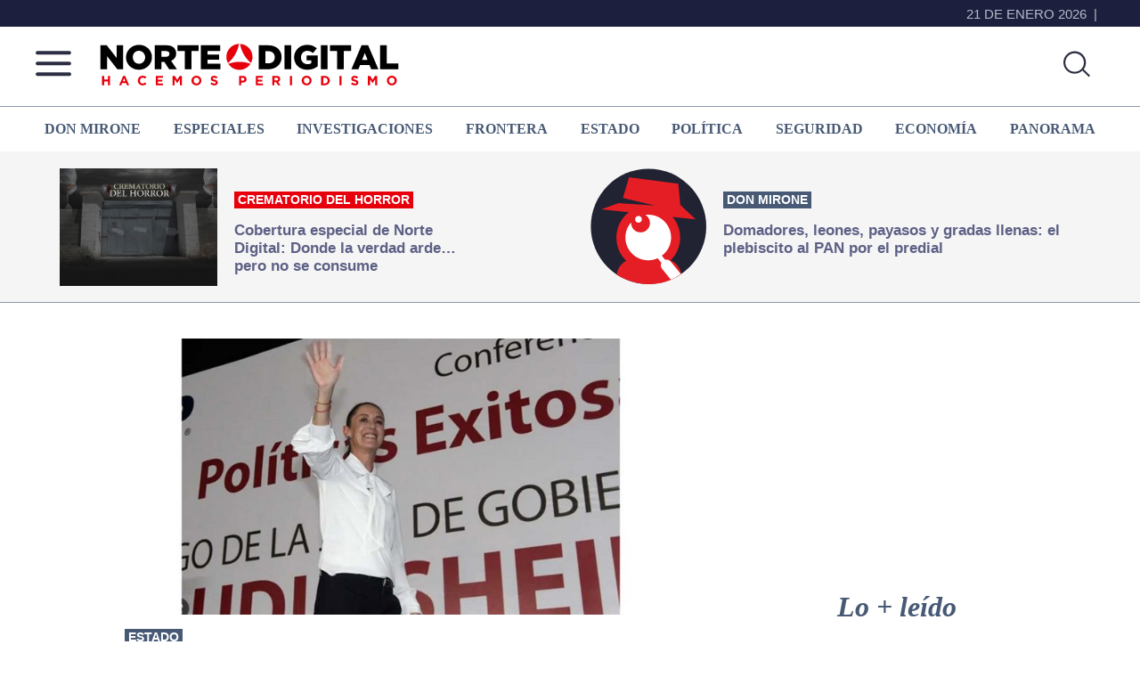

--- FILE ---
content_type: text/html; charset=UTF-8
request_url: https://nortedigital.mx/encuesta-demoscopia-coalicion-de-la-4t-saca-15-puntos-de-ventaja-al-prian/
body_size: 81603
content:
<!DOCTYPE html>
<html lang="es">
<head >
<meta charset="UTF-8" />
<meta name="viewport" content="width=device-width, initial-scale=1" />
<meta property="fb:app_id" content="365457760245460" />

<meta name='robots' content='index, follow, max-image-preview:large, max-snippet:-1, max-video-preview:-1' />

	<!-- This site is optimized with the Yoast SEO plugin v26.6 - https://yoast.com/wordpress/plugins/seo/ -->
	<title>Encuesta Demoscopia: Coalición de la 4T saca 15 puntos de ventaja al PRIAN - Norte de Ciudad Juárez</title>
	<meta name="description" content="Maru Campos no figura entre las cartas posibles del PAN" />
	<link rel="canonical" href="https://nortedigital.mx/encuesta-demoscopia-coalicion-de-la-4t-saca-15-puntos-de-ventaja-al-prian/" />
	<meta property="og:locale" content="es_ES" />
	<meta property="og:type" content="article" />
	<meta property="og:title" content="Encuesta Demoscopia: Coalición de la 4T saca 15 puntos de ventaja al PRIAN - Norte de Ciudad Juárez" />
	<meta property="og:description" content="Maru Campos no figura entre las cartas posibles del PAN" />
	<meta property="og:url" content="https://nortedigital.mx/encuesta-demoscopia-coalicion-de-la-4t-saca-15-puntos-de-ventaja-al-prian/" />
	<meta property="og:site_name" content="Norte de Ciudad Juárez" />
	<meta property="article:publisher" content="https://www.facebook.com/nortedigital.mx" />
	<meta property="article:published_time" content="2022-12-28T16:51:33+00:00" />
	<meta property="article:modified_time" content="2022-12-28T16:51:38+00:00" />
	<meta property="og:image" content="https://nortedigital.mx/wp-content/uploads/2022/12/claudia.jpg" />
	<meta property="og:image:width" content="1200" />
	<meta property="og:image:height" content="600" />
	<meta property="og:image:type" content="image/jpeg" />
	<meta name="author" content="Antonio Flores Schroeder" />
	<meta name="twitter:card" content="summary_large_image" />
	<meta name="twitter:creator" content="@nortedigital" />
	<meta name="twitter:site" content="@nortedigital" />
	<meta name="twitter:label1" content="Escrito por" />
	<meta name="twitter:data1" content="Antonio Flores Schroeder" />
	<meta name="twitter:label2" content="Tiempo de lectura" />
	<meta name="twitter:data2" content="3 minutos" />
	<script type="application/ld+json" class="yoast-schema-graph">{"@context":"https://schema.org","@graph":[{"@type":"Article","@id":"https://nortedigital.mx/encuesta-demoscopia-coalicion-de-la-4t-saca-15-puntos-de-ventaja-al-prian/#article","isPartOf":{"@id":"https://nortedigital.mx/encuesta-demoscopia-coalicion-de-la-4t-saca-15-puntos-de-ventaja-al-prian/"},"author":{"name":"Antonio Flores Schroeder","@id":"https://nortedigital.mx/#/schema/person/e1c39d29847547016a38e032aca4f34d"},"headline":"Encuesta Demoscopia: Coalición de la 4T saca 15 puntos de ventaja al PRIAN","datePublished":"2022-12-28T16:51:33+00:00","dateModified":"2022-12-28T16:51:38+00:00","mainEntityOfPage":{"@id":"https://nortedigital.mx/encuesta-demoscopia-coalicion-de-la-4t-saca-15-puntos-de-ventaja-al-prian/"},"wordCount":637,"publisher":{"@id":"https://nortedigital.mx/#organization"},"image":{"@id":"https://nortedigital.mx/encuesta-demoscopia-coalicion-de-la-4t-saca-15-puntos-de-ventaja-al-prian/#primaryimage"},"thumbnailUrl":"https://nortedigital.mx/wp-content/uploads/2022/12/claudia.jpg","keywords":["AMLO","ELECCIONES","peso mexicano","vamos bien: AMLO"],"articleSection":["Estado"],"inLanguage":"es"},{"@type":"WebPage","@id":"https://nortedigital.mx/encuesta-demoscopia-coalicion-de-la-4t-saca-15-puntos-de-ventaja-al-prian/","url":"https://nortedigital.mx/encuesta-demoscopia-coalicion-de-la-4t-saca-15-puntos-de-ventaja-al-prian/","name":"Encuesta Demoscopia: Coalición de la 4T saca 15 puntos de ventaja al PRIAN - Norte de Ciudad Juárez","isPartOf":{"@id":"https://nortedigital.mx/#website"},"primaryImageOfPage":{"@id":"https://nortedigital.mx/encuesta-demoscopia-coalicion-de-la-4t-saca-15-puntos-de-ventaja-al-prian/#primaryimage"},"image":{"@id":"https://nortedigital.mx/encuesta-demoscopia-coalicion-de-la-4t-saca-15-puntos-de-ventaja-al-prian/#primaryimage"},"thumbnailUrl":"https://nortedigital.mx/wp-content/uploads/2022/12/claudia.jpg","datePublished":"2022-12-28T16:51:33+00:00","dateModified":"2022-12-28T16:51:38+00:00","description":"Maru Campos no figura entre las cartas posibles del PAN","breadcrumb":{"@id":"https://nortedigital.mx/encuesta-demoscopia-coalicion-de-la-4t-saca-15-puntos-de-ventaja-al-prian/#breadcrumb"},"inLanguage":"es","potentialAction":[{"@type":"ReadAction","target":["https://nortedigital.mx/encuesta-demoscopia-coalicion-de-la-4t-saca-15-puntos-de-ventaja-al-prian/"]}]},{"@type":"ImageObject","inLanguage":"es","@id":"https://nortedigital.mx/encuesta-demoscopia-coalicion-de-la-4t-saca-15-puntos-de-ventaja-al-prian/#primaryimage","url":"https://nortedigital.mx/wp-content/uploads/2022/12/claudia.jpg","contentUrl":"https://nortedigital.mx/wp-content/uploads/2022/12/claudia.jpg","width":1200,"height":600},{"@type":"BreadcrumbList","@id":"https://nortedigital.mx/encuesta-demoscopia-coalicion-de-la-4t-saca-15-puntos-de-ventaja-al-prian/#breadcrumb","itemListElement":[{"@type":"ListItem","position":1,"name":"Portada","item":"https://nortedigital.mx/"},{"@type":"ListItem","position":2,"name":"Encuesta Demoscopia: Coalición de la 4T saca 15 puntos de ventaja al PRIAN"}]},{"@type":"WebSite","@id":"https://nortedigital.mx/#website","url":"https://nortedigital.mx/","name":"Norte de Ciudad Juárez | Más que noticias, hacemos periodismo","description":"Más que noticias, hacemos periodismo","publisher":{"@id":"https://nortedigital.mx/#organization"},"alternateName":"Norte de Ciudad Juárez","potentialAction":[{"@type":"SearchAction","target":{"@type":"EntryPoint","urlTemplate":"https://nortedigital.mx/?s={search_term_string}"},"query-input":{"@type":"PropertyValueSpecification","valueRequired":true,"valueName":"search_term_string"}}],"inLanguage":"es"},{"@type":"Organization","@id":"https://nortedigital.mx/#organization","name":"Norte de Ciudad Juárez | Más que noticias, hacemos periodismo","alternateName":"Norte de Ciudad Juárez","url":"https://nortedigital.mx/","logo":{"@type":"ImageObject","inLanguage":"es","@id":"https://nortedigital.mx/#/schema/logo/image/","url":"https://nortedigital.mx/wp-content/uploads/2022/05/fb-norte.jpg","contentUrl":"https://nortedigital.mx/wp-content/uploads/2022/05/fb-norte.jpg","width":1200,"height":630,"caption":"Norte de Ciudad Juárez | Más que noticias, hacemos periodismo"},"image":{"@id":"https://nortedigital.mx/#/schema/logo/image/"},"sameAs":["https://www.facebook.com/nortedigital.mx","https://x.com/nortedigital"]},{"@type":"Person","@id":"https://nortedigital.mx/#/schema/person/e1c39d29847547016a38e032aca4f34d","name":"Antonio Flores Schroeder","image":{"@type":"ImageObject","inLanguage":"es","@id":"https://nortedigital.mx/#/schema/person/image/","url":"https://secure.gravatar.com/avatar/9dc291e4bb51201d9a5e71388d89209a17b49383a5b4842d0add651e36e8fc70?s=96&d=mm&r=g","contentUrl":"https://secure.gravatar.com/avatar/9dc291e4bb51201d9a5e71388d89209a17b49383a5b4842d0add651e36e8fc70?s=96&d=mm&r=g","caption":"Antonio Flores Schroeder"}}]}</script>
	<!-- / Yoast SEO plugin. -->


<link rel='dns-prefetch' href='//ajax.googleapis.com' />
<link rel='dns-prefetch' href='//use.fontawesome.com' />
<link rel='dns-prefetch' href='//fonts.googleapis.com' />
<link href='https://fonts.gstatic.com' crossorigin rel='preconnect' />
<link rel="alternate" type="application/rss+xml" title="Norte de Ciudad Juárez &raquo; Feed" href="https://nortedigital.mx/feed/" />
<script id="wpp-js" src="https://nortedigital.mx/wp-content/plugins/wordpress-popular-posts/assets/js/wpp.min.js?ver=7.3.6" data-sampling="0" data-sampling-rate="100" data-api-url="https://nortedigital.mx/wp-json/wordpress-popular-posts" data-post-id="313513" data-token="2a9723407b" data-lang="0" data-debug="0"></script>
<link rel="alternate" title="oEmbed (JSON)" type="application/json+oembed" href="https://nortedigital.mx/wp-json/oembed/1.0/embed?url=https%3A%2F%2Fnortedigital.mx%2Fencuesta-demoscopia-coalicion-de-la-4t-saca-15-puntos-de-ventaja-al-prian%2F" />
<link rel="alternate" title="oEmbed (XML)" type="text/xml+oembed" href="https://nortedigital.mx/wp-json/oembed/1.0/embed?url=https%3A%2F%2Fnortedigital.mx%2Fencuesta-demoscopia-coalicion-de-la-4t-saca-15-puntos-de-ventaja-al-prian%2F&#038;format=xml" />
<style id='wp-img-auto-sizes-contain-inline-css'>
img:is([sizes=auto i],[sizes^="auto," i]){contain-intrinsic-size:3000px 1500px}
/*# sourceURL=wp-img-auto-sizes-contain-inline-css */
</style>
<link rel='stylesheet' id='fancybox-css' href='https://nortedigital.mx/wp-content/plugins/easy-fancybox/fancybox/1.3.28/jquery.fancybox.min.css?ver=7e220a252f76a0d22aad28f9db9eed81' media='screen' />
<style id='fancybox-inline-css'>
.fancybox-hidden{display:none}#fancybox-content .fancybox-hidden,#fancybox-tmp .fancybox-hidden{display:revert}
/*# sourceURL=fancybox-inline-css */
</style>
<link rel='stylesheet' id='nortedigital-2022-css' href='https://nortedigital.mx/wp-content/themes/genesis-sample-develop/style.css?ver=16.9.13' media='all' />
<style id='nortedigital-2022-inline-css'>

		.wp-custom-logo .site-container .custom-logo-link {
			aspect-ratio: 350/61.25;
		}
		
/*# sourceURL=nortedigital-2022-inline-css */
</style>
<style id='wp-emoji-styles-inline-css'>

	img.wp-smiley, img.emoji {
		display: inline !important;
		border: none !important;
		box-shadow: none !important;
		height: 1em !important;
		width: 1em !important;
		margin: 0 0.07em !important;
		vertical-align: -0.1em !important;
		background: none !important;
		padding: 0 !important;
	}
/*# sourceURL=wp-emoji-styles-inline-css */
</style>
<style id='wp-block-library-inline-css'>
:root{--wp-block-synced-color:#7a00df;--wp-block-synced-color--rgb:122,0,223;--wp-bound-block-color:var(--wp-block-synced-color);--wp-editor-canvas-background:#ddd;--wp-admin-theme-color:#007cba;--wp-admin-theme-color--rgb:0,124,186;--wp-admin-theme-color-darker-10:#006ba1;--wp-admin-theme-color-darker-10--rgb:0,107,160.5;--wp-admin-theme-color-darker-20:#005a87;--wp-admin-theme-color-darker-20--rgb:0,90,135;--wp-admin-border-width-focus:2px}@media (min-resolution:192dpi){:root{--wp-admin-border-width-focus:1.5px}}.wp-element-button{cursor:pointer}:root .has-very-light-gray-background-color{background-color:#eee}:root .has-very-dark-gray-background-color{background-color:#313131}:root .has-very-light-gray-color{color:#eee}:root .has-very-dark-gray-color{color:#313131}:root .has-vivid-green-cyan-to-vivid-cyan-blue-gradient-background{background:linear-gradient(135deg,#00d084,#0693e3)}:root .has-purple-crush-gradient-background{background:linear-gradient(135deg,#34e2e4,#4721fb 50%,#ab1dfe)}:root .has-hazy-dawn-gradient-background{background:linear-gradient(135deg,#faaca8,#dad0ec)}:root .has-subdued-olive-gradient-background{background:linear-gradient(135deg,#fafae1,#67a671)}:root .has-atomic-cream-gradient-background{background:linear-gradient(135deg,#fdd79a,#004a59)}:root .has-nightshade-gradient-background{background:linear-gradient(135deg,#330968,#31cdcf)}:root .has-midnight-gradient-background{background:linear-gradient(135deg,#020381,#2874fc)}:root{--wp--preset--font-size--normal:16px;--wp--preset--font-size--huge:42px}.has-regular-font-size{font-size:1em}.has-larger-font-size{font-size:2.625em}.has-normal-font-size{font-size:var(--wp--preset--font-size--normal)}.has-huge-font-size{font-size:var(--wp--preset--font-size--huge)}.has-text-align-center{text-align:center}.has-text-align-left{text-align:left}.has-text-align-right{text-align:right}.has-fit-text{white-space:nowrap!important}#end-resizable-editor-section{display:none}.aligncenter{clear:both}.items-justified-left{justify-content:flex-start}.items-justified-center{justify-content:center}.items-justified-right{justify-content:flex-end}.items-justified-space-between{justify-content:space-between}.screen-reader-text{border:0;clip-path:inset(50%);height:1px;margin:-1px;overflow:hidden;padding:0;position:absolute;width:1px;word-wrap:normal!important}.screen-reader-text:focus{background-color:#ddd;clip-path:none;color:#444;display:block;font-size:1em;height:auto;left:5px;line-height:normal;padding:15px 23px 14px;text-decoration:none;top:5px;width:auto;z-index:100000}html :where(.has-border-color){border-style:solid}html :where([style*=border-top-color]){border-top-style:solid}html :where([style*=border-right-color]){border-right-style:solid}html :where([style*=border-bottom-color]){border-bottom-style:solid}html :where([style*=border-left-color]){border-left-style:solid}html :where([style*=border-width]){border-style:solid}html :where([style*=border-top-width]){border-top-style:solid}html :where([style*=border-right-width]){border-right-style:solid}html :where([style*=border-bottom-width]){border-bottom-style:solid}html :where([style*=border-left-width]){border-left-style:solid}html :where(img[class*=wp-image-]){height:auto;max-width:100%}:where(figure){margin:0 0 1em}html :where(.is-position-sticky){--wp-admin--admin-bar--position-offset:var(--wp-admin--admin-bar--height,0px)}@media screen and (max-width:600px){html :where(.is-position-sticky){--wp-admin--admin-bar--position-offset:0px}}

/*# sourceURL=wp-block-library-inline-css */
</style><style id='wp-block-heading-inline-css'>
h1:where(.wp-block-heading).has-background,h2:where(.wp-block-heading).has-background,h3:where(.wp-block-heading).has-background,h4:where(.wp-block-heading).has-background,h5:where(.wp-block-heading).has-background,h6:where(.wp-block-heading).has-background{padding:1.25em 2.375em}h1.has-text-align-left[style*=writing-mode]:where([style*=vertical-lr]),h1.has-text-align-right[style*=writing-mode]:where([style*=vertical-rl]),h2.has-text-align-left[style*=writing-mode]:where([style*=vertical-lr]),h2.has-text-align-right[style*=writing-mode]:where([style*=vertical-rl]),h3.has-text-align-left[style*=writing-mode]:where([style*=vertical-lr]),h3.has-text-align-right[style*=writing-mode]:where([style*=vertical-rl]),h4.has-text-align-left[style*=writing-mode]:where([style*=vertical-lr]),h4.has-text-align-right[style*=writing-mode]:where([style*=vertical-rl]),h5.has-text-align-left[style*=writing-mode]:where([style*=vertical-lr]),h5.has-text-align-right[style*=writing-mode]:where([style*=vertical-rl]),h6.has-text-align-left[style*=writing-mode]:where([style*=vertical-lr]),h6.has-text-align-right[style*=writing-mode]:where([style*=vertical-rl]){rotate:180deg}
/*# sourceURL=https://nortedigital.mx/wp-includes/blocks/heading/style.min.css */
</style>
<style id='wp-block-paragraph-inline-css'>
.is-small-text{font-size:.875em}.is-regular-text{font-size:1em}.is-large-text{font-size:2.25em}.is-larger-text{font-size:3em}.has-drop-cap:not(:focus):first-letter{float:left;font-size:8.4em;font-style:normal;font-weight:100;line-height:.68;margin:.05em .1em 0 0;text-transform:uppercase}body.rtl .has-drop-cap:not(:focus):first-letter{float:none;margin-left:.1em}p.has-drop-cap.has-background{overflow:hidden}:root :where(p.has-background){padding:1.25em 2.375em}:where(p.has-text-color:not(.has-link-color)) a{color:inherit}p.has-text-align-left[style*="writing-mode:vertical-lr"],p.has-text-align-right[style*="writing-mode:vertical-rl"]{rotate:180deg}
/*# sourceURL=https://nortedigital.mx/wp-includes/blocks/paragraph/style.min.css */
</style>
<style id='global-styles-inline-css'>
:root{--wp--preset--aspect-ratio--square: 1;--wp--preset--aspect-ratio--4-3: 4/3;--wp--preset--aspect-ratio--3-4: 3/4;--wp--preset--aspect-ratio--3-2: 3/2;--wp--preset--aspect-ratio--2-3: 2/3;--wp--preset--aspect-ratio--16-9: 16/9;--wp--preset--aspect-ratio--9-16: 9/16;--wp--preset--color--black: #000000;--wp--preset--color--cyan-bluish-gray: #abb8c3;--wp--preset--color--white: #ffffff;--wp--preset--color--pale-pink: #f78da7;--wp--preset--color--vivid-red: #cf2e2e;--wp--preset--color--luminous-vivid-orange: #ff6900;--wp--preset--color--luminous-vivid-amber: #fcb900;--wp--preset--color--light-green-cyan: #7bdcb5;--wp--preset--color--vivid-green-cyan: #00d084;--wp--preset--color--pale-cyan-blue: #8ed1fc;--wp--preset--color--vivid-cyan-blue: #0693e3;--wp--preset--color--vivid-purple: #9b51e0;--wp--preset--color--theme-primary: #0073e5;--wp--preset--color--theme-secondary: #0073e5;--wp--preset--gradient--vivid-cyan-blue-to-vivid-purple: linear-gradient(135deg,rgb(6,147,227) 0%,rgb(155,81,224) 100%);--wp--preset--gradient--light-green-cyan-to-vivid-green-cyan: linear-gradient(135deg,rgb(122,220,180) 0%,rgb(0,208,130) 100%);--wp--preset--gradient--luminous-vivid-amber-to-luminous-vivid-orange: linear-gradient(135deg,rgb(252,185,0) 0%,rgb(255,105,0) 100%);--wp--preset--gradient--luminous-vivid-orange-to-vivid-red: linear-gradient(135deg,rgb(255,105,0) 0%,rgb(207,46,46) 100%);--wp--preset--gradient--very-light-gray-to-cyan-bluish-gray: linear-gradient(135deg,rgb(238,238,238) 0%,rgb(169,184,195) 100%);--wp--preset--gradient--cool-to-warm-spectrum: linear-gradient(135deg,rgb(74,234,220) 0%,rgb(151,120,209) 20%,rgb(207,42,186) 40%,rgb(238,44,130) 60%,rgb(251,105,98) 80%,rgb(254,248,76) 100%);--wp--preset--gradient--blush-light-purple: linear-gradient(135deg,rgb(255,206,236) 0%,rgb(152,150,240) 100%);--wp--preset--gradient--blush-bordeaux: linear-gradient(135deg,rgb(254,205,165) 0%,rgb(254,45,45) 50%,rgb(107,0,62) 100%);--wp--preset--gradient--luminous-dusk: linear-gradient(135deg,rgb(255,203,112) 0%,rgb(199,81,192) 50%,rgb(65,88,208) 100%);--wp--preset--gradient--pale-ocean: linear-gradient(135deg,rgb(255,245,203) 0%,rgb(182,227,212) 50%,rgb(51,167,181) 100%);--wp--preset--gradient--electric-grass: linear-gradient(135deg,rgb(202,248,128) 0%,rgb(113,206,126) 100%);--wp--preset--gradient--midnight: linear-gradient(135deg,rgb(2,3,129) 0%,rgb(40,116,252) 100%);--wp--preset--font-size--small: 12px;--wp--preset--font-size--medium: 20px;--wp--preset--font-size--large: 20px;--wp--preset--font-size--x-large: 42px;--wp--preset--font-size--normal: 18px;--wp--preset--font-size--larger: 24px;--wp--preset--spacing--20: 0.44rem;--wp--preset--spacing--30: 0.67rem;--wp--preset--spacing--40: 1rem;--wp--preset--spacing--50: 1.5rem;--wp--preset--spacing--60: 2.25rem;--wp--preset--spacing--70: 3.38rem;--wp--preset--spacing--80: 5.06rem;--wp--preset--shadow--natural: 6px 6px 9px rgba(0, 0, 0, 0.2);--wp--preset--shadow--deep: 12px 12px 50px rgba(0, 0, 0, 0.4);--wp--preset--shadow--sharp: 6px 6px 0px rgba(0, 0, 0, 0.2);--wp--preset--shadow--outlined: 6px 6px 0px -3px rgb(255, 255, 255), 6px 6px rgb(0, 0, 0);--wp--preset--shadow--crisp: 6px 6px 0px rgb(0, 0, 0);}:where(.is-layout-flex){gap: 0.5em;}:where(.is-layout-grid){gap: 0.5em;}body .is-layout-flex{display: flex;}.is-layout-flex{flex-wrap: wrap;align-items: center;}.is-layout-flex > :is(*, div){margin: 0;}body .is-layout-grid{display: grid;}.is-layout-grid > :is(*, div){margin: 0;}:where(.wp-block-columns.is-layout-flex){gap: 2em;}:where(.wp-block-columns.is-layout-grid){gap: 2em;}:where(.wp-block-post-template.is-layout-flex){gap: 1.25em;}:where(.wp-block-post-template.is-layout-grid){gap: 1.25em;}.has-black-color{color: var(--wp--preset--color--black) !important;}.has-cyan-bluish-gray-color{color: var(--wp--preset--color--cyan-bluish-gray) !important;}.has-white-color{color: var(--wp--preset--color--white) !important;}.has-pale-pink-color{color: var(--wp--preset--color--pale-pink) !important;}.has-vivid-red-color{color: var(--wp--preset--color--vivid-red) !important;}.has-luminous-vivid-orange-color{color: var(--wp--preset--color--luminous-vivid-orange) !important;}.has-luminous-vivid-amber-color{color: var(--wp--preset--color--luminous-vivid-amber) !important;}.has-light-green-cyan-color{color: var(--wp--preset--color--light-green-cyan) !important;}.has-vivid-green-cyan-color{color: var(--wp--preset--color--vivid-green-cyan) !important;}.has-pale-cyan-blue-color{color: var(--wp--preset--color--pale-cyan-blue) !important;}.has-vivid-cyan-blue-color{color: var(--wp--preset--color--vivid-cyan-blue) !important;}.has-vivid-purple-color{color: var(--wp--preset--color--vivid-purple) !important;}.has-black-background-color{background-color: var(--wp--preset--color--black) !important;}.has-cyan-bluish-gray-background-color{background-color: var(--wp--preset--color--cyan-bluish-gray) !important;}.has-white-background-color{background-color: var(--wp--preset--color--white) !important;}.has-pale-pink-background-color{background-color: var(--wp--preset--color--pale-pink) !important;}.has-vivid-red-background-color{background-color: var(--wp--preset--color--vivid-red) !important;}.has-luminous-vivid-orange-background-color{background-color: var(--wp--preset--color--luminous-vivid-orange) !important;}.has-luminous-vivid-amber-background-color{background-color: var(--wp--preset--color--luminous-vivid-amber) !important;}.has-light-green-cyan-background-color{background-color: var(--wp--preset--color--light-green-cyan) !important;}.has-vivid-green-cyan-background-color{background-color: var(--wp--preset--color--vivid-green-cyan) !important;}.has-pale-cyan-blue-background-color{background-color: var(--wp--preset--color--pale-cyan-blue) !important;}.has-vivid-cyan-blue-background-color{background-color: var(--wp--preset--color--vivid-cyan-blue) !important;}.has-vivid-purple-background-color{background-color: var(--wp--preset--color--vivid-purple) !important;}.has-black-border-color{border-color: var(--wp--preset--color--black) !important;}.has-cyan-bluish-gray-border-color{border-color: var(--wp--preset--color--cyan-bluish-gray) !important;}.has-white-border-color{border-color: var(--wp--preset--color--white) !important;}.has-pale-pink-border-color{border-color: var(--wp--preset--color--pale-pink) !important;}.has-vivid-red-border-color{border-color: var(--wp--preset--color--vivid-red) !important;}.has-luminous-vivid-orange-border-color{border-color: var(--wp--preset--color--luminous-vivid-orange) !important;}.has-luminous-vivid-amber-border-color{border-color: var(--wp--preset--color--luminous-vivid-amber) !important;}.has-light-green-cyan-border-color{border-color: var(--wp--preset--color--light-green-cyan) !important;}.has-vivid-green-cyan-border-color{border-color: var(--wp--preset--color--vivid-green-cyan) !important;}.has-pale-cyan-blue-border-color{border-color: var(--wp--preset--color--pale-cyan-blue) !important;}.has-vivid-cyan-blue-border-color{border-color: var(--wp--preset--color--vivid-cyan-blue) !important;}.has-vivid-purple-border-color{border-color: var(--wp--preset--color--vivid-purple) !important;}.has-vivid-cyan-blue-to-vivid-purple-gradient-background{background: var(--wp--preset--gradient--vivid-cyan-blue-to-vivid-purple) !important;}.has-light-green-cyan-to-vivid-green-cyan-gradient-background{background: var(--wp--preset--gradient--light-green-cyan-to-vivid-green-cyan) !important;}.has-luminous-vivid-amber-to-luminous-vivid-orange-gradient-background{background: var(--wp--preset--gradient--luminous-vivid-amber-to-luminous-vivid-orange) !important;}.has-luminous-vivid-orange-to-vivid-red-gradient-background{background: var(--wp--preset--gradient--luminous-vivid-orange-to-vivid-red) !important;}.has-very-light-gray-to-cyan-bluish-gray-gradient-background{background: var(--wp--preset--gradient--very-light-gray-to-cyan-bluish-gray) !important;}.has-cool-to-warm-spectrum-gradient-background{background: var(--wp--preset--gradient--cool-to-warm-spectrum) !important;}.has-blush-light-purple-gradient-background{background: var(--wp--preset--gradient--blush-light-purple) !important;}.has-blush-bordeaux-gradient-background{background: var(--wp--preset--gradient--blush-bordeaux) !important;}.has-luminous-dusk-gradient-background{background: var(--wp--preset--gradient--luminous-dusk) !important;}.has-pale-ocean-gradient-background{background: var(--wp--preset--gradient--pale-ocean) !important;}.has-electric-grass-gradient-background{background: var(--wp--preset--gradient--electric-grass) !important;}.has-midnight-gradient-background{background: var(--wp--preset--gradient--midnight) !important;}.has-small-font-size{font-size: var(--wp--preset--font-size--small) !important;}.has-medium-font-size{font-size: var(--wp--preset--font-size--medium) !important;}.has-large-font-size{font-size: var(--wp--preset--font-size--large) !important;}.has-x-large-font-size{font-size: var(--wp--preset--font-size--x-large) !important;}
/*# sourceURL=global-styles-inline-css */
</style>

<style id='classic-theme-styles-inline-css'>
/*! This file is auto-generated */
.wp-block-button__link{color:#fff;background-color:#32373c;border-radius:9999px;box-shadow:none;text-decoration:none;padding:calc(.667em + 2px) calc(1.333em + 2px);font-size:1.125em}.wp-block-file__button{background:#32373c;color:#fff;text-decoration:none}
/*# sourceURL=/wp-includes/css/classic-themes.min.css */
</style>
<link rel='stylesheet' id='wordpress-popular-posts-css-css' href='https://nortedigital.mx/wp-content/plugins/wordpress-popular-posts/assets/css/wpp.css?ver=7.3.6' media='all' />
<link rel='stylesheet' id='nortedigital-2022-fonts-css' href='https://fonts.googleapis.com/css?family=Source+Sans+Pro:400,400i,600,700&#038;display=swap' media='all' />
<link rel='stylesheet' id='dashicons-css' href='https://nortedigital.mx/wp-includes/css/dashicons.min.css?ver=7e220a252f76a0d22aad28f9db9eed81' media='all' />
<link rel='preload' as='style' id='nota-style-css' href='https://nortedigital.mx/wp-content/themes/genesis-sample-develop/nota.css?ver=3.50' media='all' />
<link rel='stylesheet' id='nota-style-css' href='https://nortedigital.mx/wp-content/themes/genesis-sample-develop/nota.css?ver=3.50' media="print" onload="this.media='all'" />
<link rel='stylesheet' id='nortedigital-2022-gutenberg-css' href='https://nortedigital.mx/wp-content/themes/genesis-sample-develop/lib/gutenberg/front-end.css?ver=16.9.13' media='all' />
<style id='nortedigital-2022-gutenberg-inline-css'>
.gb-block-post-grid .gb-post-grid-items h2 a:hover {
	color: #0073e5;
}

.site-container .wp-block-button .wp-block-button__link {
	background-color: #0073e5;
}

.wp-block-button .wp-block-button__link:not(.has-background),
.wp-block-button .wp-block-button__link:not(.has-background):focus,
.wp-block-button .wp-block-button__link:not(.has-background):hover {
	color: #ffffff;
}

.site-container .wp-block-button.is-style-outline .wp-block-button__link {
	color: #0073e5;
}

.site-container .wp-block-button.is-style-outline .wp-block-button__link:focus,
.site-container .wp-block-button.is-style-outline .wp-block-button__link:hover {
	color: #2396ff;
}		.site-container .has-small-font-size {
			font-size: 12px;
		}		.site-container .has-normal-font-size {
			font-size: 18px;
		}		.site-container .has-large-font-size {
			font-size: 20px;
		}		.site-container .has-larger-font-size {
			font-size: 24px;
		}		.site-container .has-theme-primary-color,
		.site-container .wp-block-button .wp-block-button__link.has-theme-primary-color,
		.site-container .wp-block-button.is-style-outline .wp-block-button__link.has-theme-primary-color {
			color: #0073e5;
		}

		.site-container .has-theme-primary-background-color,
		.site-container .wp-block-button .wp-block-button__link.has-theme-primary-background-color,
		.site-container .wp-block-pullquote.is-style-solid-color.has-theme-primary-background-color {
			background-color: #0073e5;
		}		.site-container .has-theme-secondary-color,
		.site-container .wp-block-button .wp-block-button__link.has-theme-secondary-color,
		.site-container .wp-block-button.is-style-outline .wp-block-button__link.has-theme-secondary-color {
			color: #0073e5;
		}

		.site-container .has-theme-secondary-background-color,
		.site-container .wp-block-button .wp-block-button__link.has-theme-secondary-background-color,
		.site-container .wp-block-pullquote.is-style-solid-color.has-theme-secondary-background-color {
			background-color: #0073e5;
		}
/*# sourceURL=nortedigital-2022-gutenberg-inline-css */
</style>
<script src="https://ajax.googleapis.com/ajax/libs/jquery/3.7.1/jquery.min.js?ver=1" id="jquery-js"></script>
<link rel="https://api.w.org/" href="https://nortedigital.mx/wp-json/" /><link rel="alternate" title="JSON" type="application/json" href="https://nortedigital.mx/wp-json/wp/v2/posts/313513" /><link rel="EditURI" type="application/rsd+xml" title="RSD" href="https://nortedigital.mx/xmlrpc.php?rsd" />
            <style id="wpp-loading-animation-styles">@-webkit-keyframes bgslide{from{background-position-x:0}to{background-position-x:-200%}}@keyframes bgslide{from{background-position-x:0}to{background-position-x:-200%}}.wpp-widget-block-placeholder,.wpp-shortcode-placeholder{margin:0 auto;width:60px;height:3px;background:#dd3737;background:linear-gradient(90deg,#dd3737 0%,#571313 10%,#dd3737 100%);background-size:200% auto;border-radius:3px;-webkit-animation:bgslide 1s infinite linear;animation:bgslide 1s infinite linear}</style>
            <script>(function(d, s, id) {
var js, fjs = d.getElementsByTagName(s)[0];
if (d.getElementById(id)) return;
js = d.createElement(s); js.id = id;
js.src = "https://connect.facebook.net/es_LA/sdk.js#xfbml=1&version=v3.0";
fjs.parentNode.insertBefore(js, fjs);
}(document, 'script', 'facebook-jssdk'));</script>




<!-- Format: Impact Screen -->
<script>
    window.impactifyTag = window.impactifyTag || [];
    impactifyTag.push({
    "appId": "nortedigital.mx",
    "format": "screen",
    "style": "impact",
    "onNoAd": function(){}
});
    (function(d, s, id) {
        var js, ijs = d.getElementsByTagName(s)[0];
        if (d.getElementById(id)) return;
        js = d.createElement(s); js.id = id;
        js.src = 'https://ad.impactify.io/static/ad/tag.js';
        ijs.parentNode.insertBefore(js, ijs);
     }(document, 'script', 'impactify-sdk'));
</script>

	<script async src="https://securepubads.g.doubleclick.net/tag/js/gpt.js"></script>
	<script>
    window.googletag = window.googletag || {cmd: []};
    googletag.cmd.push(function(){
    googletag.defineSlot('/64433978/Portada1_300x600', [300, 600], 'div-gpt-ad-1480630793405-0').addService(googletag.pubads());
    googletag.defineSlot('/64433978/Portada1_mobil_300x250', [300, 250], 'div-gpt-ad-1677104866536-0').addService(googletag.pubads());
    googletag.defineSlot('/64433978/Portada2_300x600', [300, 600], 'div-gpt-ad-1480630793405-1').addService(googletag.pubads());
    googletag.defineSlot('/64433978/Portada3_300x600', [300, 600], 'div-gpt-ad-1480630793405-2').addService(googletag.pubads());   
    googletag.defineSlot('/64433978/Home_LB1_728x90', [728, 90], 'div-gpt-ad-1431976030965-0').addService(googletag.pubads());
    googletag.defineSlot('/64433978/Home_LB2_728x90', [728, 90], 'div-gpt-ad-1486588942784-0').addService(googletag.pubads());
    googletag.defineSlot('/64433978/Home_LB3_728x90', [728, 90], 'div-gpt-ad-1486761626279-0').addService(googletag.pubads());
    googletag.defineSlot('/64433978/Home_LB4_728x90', [728, 90], 'div-gpt-ad-1486763049351-0').addService(googletag.pubads());
    googletag.defineSlot('/64433978/Home_LB5_728x90', [728, 90], 'div-gpt-ad-1611594840336-0').addService(googletag.pubads());
    googletag.defineSlot('/64433978/Home_LB6_728x90', [728, 90], 'div-gpt-ad-1661445496052-0').addService(googletag.pubads());
    googletag.defineSlot('/64433978/Nota1_300x600', [300, 600], 'div-gpt-ad-1486765968539-0').addService(googletag.pubads());
    googletag.defineSlot('/64433978/Nota_Norte2_300x600', [300, 600], 'div-gpt-ad-1555612119652-0').addService(googletag.pubads());
    googletag.defineSlot('/64433978/Notas_MR1_300x250', [300, 250], 'div-gpt-ad-1486999984708-0').addService(googletag.pubads());
    googletag.defineSlot('/64433978/Notas_MR2_300x250', [300, 250], 'div-gpt-ad-1487799242214-0').addService(googletag.pubads());
    googletag.defineSlot('/64433978/Home_Movil1_320x100', [320, 100], 'div-gpt-ad-1488833971259-0').addService(googletag.pubads());
    googletag.defineSlot('/64433978/Home_Movil2_320x100', [320, 100], 'div-gpt-ad-1488833971259-1').addService(googletag.pubads());
    googletag.defineSlot('/64433978/Home_Movil3_320x100', [320, 100], 'div-gpt-ad-1488833971259-2').addService(googletag.pubads());
    googletag.defineSlot('/64433978/Home_Movil4_320x100', [320, 100], 'div-gpt-ad-1488833971259-3').addService(googletag.pubads());
    googletag.defineSlot('/64433978/Home_Movil5_320x100', [320, 100], 'div-gpt-ad-1488833971259-4').addService(googletag.pubads());
    googletag.defineSlot('/64433978/Ndigital_Movil_Articulo_320x100', [320, 100], 'div-gpt-ad-1489607528528-0').addService(googletag.pubads());
    googletag.defineSlot('/64433978/Home_Norte_300x250_2', [300, 250], 'div-gpt-ad-1555629339999-0').addService(googletag.pubads());
    googletag.defineSlot('/64433978/Seccion_HalfP1_300x600', [300, 600], 'div-gpt-ad-1489698353281-0').addService(googletag.pubads());
    googletag.defineSlot('/64433978/Seccion_Norte_300x600_2', [300, 600], 'div-gpt-ad-1555621396431-0').addService(googletag.pubads());
    googletag.defineSlot('/64433978/Seccion_Movil_320x100', [320, 100], 'div-gpt-ad-1696354990403-0').addService(googletag.pubads());
    googletag.defineSlot('/64433978/home_ads_300x250', [300, 250], 'div-gpt-ad-1490213330811-0').addService(googletag.pubads());    
    googletag.defineSlot('/64433978/Norte_Nota_300x250', [300, 250], 'div-gpt-ad-1555627152730-0').addService(googletag.pubads());
    googletag.defineSlot('/64433978/Norte_Nota2_300x250', [300, 250], 'div-gpt-ad-1695069903840-0').addService(googletag.pubads());
    googletag.defineSlot('/64433978/Norte_Nota3_300x250', [300, 250], 'div-gpt-ad-1695070304432-0').addService(googletag.pubads());
    googletag.defineSlot('/64433978/Norte_Nota_728x90', [728, 90], 'div-gpt-ad-1519405720624-1').addService(googletag.pubads());
    googletag.defineSlot('/64433978/Norte_Nota_300x600', [300, 600], 'div-gpt-ad-1719942437669-0').addService(googletag.pubads());
    googletag.defineSlot('/64433978/Seccion_LB1_728x90', [728, 90], 'div-gpt-ad-1519405720624-2').addService(googletag.pubads());
    googletag.defineSlot('/64433978/Seccion_Norte_728x90_2', [728, 90], 'div-gpt-ad-1719950482453-0').addService(googletag.pubads());
    googletag.defineSlot('/64433978/Seccion_Norte_300x250', [300, 250], 'div-gpt-ad-1604936296710-0').addService(googletag.pubads());
    googletag.defineSlot('/64433978/Donmirone_Home_728x90', [728, 90], 'div-gpt-ad-1614056643038-0').addService(googletag.pubads());
    googletag.defineSlot('/64433978/Donmirone_Home_300x250', [300, 250], 'div-gpt-ad-1613633165220-0').addService(googletag.pubads());
    googletag.defineSlot('/64433978/Donmirone_Home2_300x600', [300, 600], 'div-gpt-ad-1613633344403-0').addService(googletag.pubads());
    googletag.defineSlot('/64433978/Donmirone_Home_300x600', [300, 600], 'div-gpt-ad-1614057087585-0').addService(googletag.pubads());
    googletag.defineSlot('/64433978/Donmirone_Nota_300x250', [300, 250], 'div-gpt-ad-1614058560778-0').addService(googletag.pubads());
    googletag.defineSlot('/64433978/Donmirone_Nota_300x250_2', [300, 250], 'div-gpt-ad-1719939875682-0').addService(googletag.pubads());
    googletag.defineSlot('/64433978/Donmirone_Nota_300x600', [300, 600], 'div-gpt-ad-1614059708129-0').addService(googletag.pubads());
    googletag.defineSlot('/64433978/Donmirone_Nota2_300x600', [300, 600], 'div-gpt-ad-1614059828785-0').addService(googletag.pubads());
    googletag.defineSlot('/64433978/Analisis_opinion_728x90', [728, 90], 'div-gpt-ad-1614061614468-0').addService(googletag.pubads());
    googletag.defineSlot('/64433978/Analisis_opinion_300x250', [300, 250], 'div-gpt-ad-1614060952684-0').addService(googletag.pubads());
    googletag.defineSlot('/64433978/Analisis_opinion_300x600', [300, 600], 'div-gpt-ad-1614061456027-0').addService(googletag.pubads());
    googletag.defineSlot('/64433978/Analisis_opinion_300x600_2', [300, 600], 'div-gpt-ad-1614061559898-0').addService(googletag.pubads());
    googletag.defineSlot('/64433978/Politica_728x90', [728, 90], 'div-gpt-ad-1614062653159-0').addService(googletag.pubads());
    googletag.defineSlot('/64433978/Frontera_300x250', [300, 250], 'div-gpt-ad-1614064000986-0').addService(googletag.pubads());
    googletag.defineSlot('/64433978/Frontera_300x600', [300, 600], 'div-gpt-ad-1622564500889-0').addService(googletag.pubads());
    googletag.defineSlot('/64433978/Frontera_300x250_2', [300, 250], 'div-gpt-ad-1695072077649-0').addService(googletag.pubads());
    googletag.defineSlot('/64433978/Panorama_300x600', [300, 600], 'div-gpt-ad-1614064579128-0').addService(googletag.pubads());
    googletag.defineSlot('/64433978/Elecciones_300x600', [300, 600], 'div-gpt-ad-1614092880777-0').addService(googletag.pubads());
    googletag.defineSlot('/64433978/Economia_728x90', [728, 90], 'div-gpt-ad-1614142532999-0').addService(googletag.pubads());
    googletag.defineSlot('/64433978/Coronavirus_728x90', [728, 90], 'div-gpt-ad-1614143984670-0').addService(googletag.pubads());
    googletag.defineSlot('/64433978/Vivir_Bien_728x90', [728, 90], 'div-gpt-ad-1614145128566-0').addService(googletag.pubads());
    googletag.defineSlot('/64433978/Vivir_Bien_300x600', [300, 600], 'div-gpt-ad-1614146072897-0').addService(googletag.pubads());
    googletag.defineSlot('/64433978/Vivir_Bien_300x600_2', [300, 600], 'div-gpt-ad-1614146185106-0').addService(googletag.pubads());
    googletag.defineSlot('/64433978/Weekend_Nota_300x600', [300, 600], 'div-gpt-ad-1679087882088-0').addService(googletag.pubads());
    googletag.defineSlot('/64433978/Vivir_Bien_300x250', [300, 250], 'div-gpt-ad-1614146518672-0').addService(googletag.pubads());
     googletag.defineSlot('/64433978/Weekend_Nota2_300x250', [300, 250], 'div-gpt-ad-1680618649317-0').addService(googletag.pubads());
    googletag.pubads().enableLazyLoad({fetchMarginPercent: 0,renderMarginPercent: 100,mobileScaling: 2.0});
    //googletag.pubads().enableSingleRequest();
    googletag.enableServices();
    googletag.pubads().collapseEmptyDivs();
  	});
	</script>
    <script type='text/javascript'>
    document.addEventListener("contextmenu", function(event){
        event.preventDefault();
    }, false);
    </script>

    <script type='text/javascript'>
    document.addEventListener("contextmenu", function(event){
        event.preventDefault();
    }, false);

    document.addEventListener("copy", function(event){
        // Change the copied text if you want
        event.clipboardData.setData("text/plain", "No se permite copiar el contenido de este sitio web");
        // Prevent the default copy action
        event.preventDefault();
    }, false);
</script>

<link rel="icon" href="https://nortedigital.mx/wp-content/uploads/2022/09/cropped-logo-copy-32x32.png" sizes="32x32" />
<link rel="icon" href="https://nortedigital.mx/wp-content/uploads/2022/09/cropped-logo-copy-192x192.png" sizes="192x192" />
<link rel="apple-touch-icon" href="https://nortedigital.mx/wp-content/uploads/2022/09/cropped-logo-copy-180x180.png" />
<meta name="msapplication-TileImage" content="https://nortedigital.mx/wp-content/uploads/2022/09/cropped-logo-copy-270x270.png" />
		<style id="wp-custom-css">
			.page-id-313825 .site-inner {
	background: #2b2e43;}
.postid-339196 .plecap{font-size:20px;}
.plecap:has(.logoenimagen){background:transparent;}
.plecap .logoenimagen{width:100%;}		</style>
		</head>
<body class="wp-singular post-template-default single single-post postid-313513 single-format-standard wp-custom-logo wp-embed-responsive wp-theme-genesis wp-child-theme-genesis-sample-develop header-full-width content-sidebar genesis-breadcrumbs-hidden genesis-singular-image-visible genesis-footer-widgets-visible no-js first-block-core-paragraph">	<script>
	//<![CDATA[
	(function(){
		var c = document.body.classList;
		c.remove( 'no-js' );
		c.add( 'js' );
	})();
	//]]>
	</script>
	<div class="site-container">    

  <div class='menu-top bazul'>
    <div class='wrap'>     
      <ul>
        <li><p class="firma">21 de Enero&nbsp;2026</p></li>
        <!--<li><a  class="firma" href="https://nortedigital.mx/boletin/">Suscríbete</a></li>-->
      </ul>
    </div>
  </div>
 
<header class="site-header"><div class="wrap">  <a class="menu-header" href="#"></a>
<div class="title-area"><a href="https://nortedigital.mx/" class="custom-logo-link" rel="home"><img width="600" height="105" src="https://nortedigital.mx/wp-content/uploads/2023/01/NuevoLogoNorte.svg" class="custom-logo" alt="Norte de Ciudad Juárez" decoding="async" /></a><p class="site-title">Norte de Ciudad Juárez</p><p class="site-description">Más que noticias, hacemos periodismo</p></div><div class="btn-busqueda" style="display:none;"><div class="wrap"><form role="search" method="get" id="searchform" class="searchform" action="https://nortedigital.mx/"><label class="screen-reader-text" for="s"></label><input type="text" value="" name="s" id="s" placeholder="Buscar ..."/><input type="submit" id="searchsubmit" value="Buscar" />
    </form></div></div>  <a href="#buscar" id="btn-busqueda">
    <img src="https://nortedigital.mx/wp-content/uploads/2023/01/busqueda.svg" class="lupa" width="30px">
    <img src="https://nortedigital.mx/wp-content/uploads/2023/03/cerrar.svg" class="close" width="30px">
</a>
</div></header><nav class="nav-primary" aria-label="Main"><div class="wrap"><ul id="menu-principal" class="menu genesis-nav-menu menu-primary js-superfish"><li id="menu-item-266099" class="menu-item menu-item-type-custom menu-item-object-custom menu-item-266099"><a href="https://nortedigital.mx/donmirone/"><span >Don Mirone</span></a></li>
<li id="menu-item-313995" class="menu-item menu-item-type-taxonomy menu-item-object-category menu-item-313995"><a href="https://nortedigital.mx/category/especiales/"><span >Especiales</span></a></li>
<li id="menu-item-267095" class="menu-item menu-item-type-custom menu-item-object-custom menu-item-267095"><a href="https://nortedigital.mx/investigaciones/"><span >Investigaciones</span></a></li>
<li id="menu-item-234457" class="menu-item menu-item-type-taxonomy menu-item-object-category menu-item-234457"><a href="https://nortedigital.mx/category/frontera/"><span >Frontera</span></a></li>
<li id="menu-item-372252" class="menu-item menu-item-type-taxonomy menu-item-object-category current-post-ancestor current-menu-parent current-post-parent menu-item-372252"><a href="https://nortedigital.mx/category/estado/"><span >Estado</span></a></li>
<li id="menu-item-259473" class="menu-item menu-item-type-taxonomy menu-item-object-category menu-item-259473"><a href="https://nortedigital.mx/category/politica/"><span >Política</span></a></li>
<li id="menu-item-293807" class="menu-item menu-item-type-taxonomy menu-item-object-category menu-item-293807"><a href="https://nortedigital.mx/category/policiaca/"><span >Seguridad</span></a></li>
<li id="menu-item-372253" class="menu-item menu-item-type-taxonomy menu-item-object-category menu-item-372253"><a href="https://nortedigital.mx/category/economia/"><span >Economía</span></a></li>
<li id="menu-item-372254" class="menu-item menu-item-type-taxonomy menu-item-object-category menu-item-372254"><a href="https://nortedigital.mx/category/panorama/"><span >Panorama</span></a></li>
</ul></div></nav><div class="site-inner">	 <style>
        #especialheader a{display: flex;flex-wrap: wrap;justify-content: flex-start;}
        #especialheader .info{margin-left: 19px;width: 50%;padding-top: 10px;}
        #especialheader article:last-child .info{width: 70%;}
        #especialheader article:first-child img{width: 177px;height: 133px;}
        #especialheader article:last-child img{width: 130px;height: 130px;}
        #especialheader h2{color: var(--azul2);margin-top: 15px;font-size: 19px;font-size: 17px;margin-bottom: 0;}
    </style>
    <section class="notas_after_header" id="especialheader">
        <div class="wrap">
          <article>
              <a href="/category/crematorio-del-horror/">
                <div class="imginvs" width="300" height="225" style="background: url(/wp-content/uploads/2025/07/crematorio-sitio.jpg);background-repeat: no-repeat;width: 177px;
                background-size: cover;height: 132px;"></div>
                <div class="info"><span class="plecas local">Crematorio del horror</span>
                <h2>Cobertura especial de Norte Digital: Donde la verdad arde… pero no se consume</h2></div>
              </a>
            </article>

                <article>
                <a href="https://nortedigital.mx/donmirone/domadores-leones-payasos-y-gradas-llenas-el-plebiscito-al-pan-por-el-predial/">
                <img src="https://nortedigital.mx/wp-content/uploads/2023/04/DonMirone.svg" alt="Don Mirone" loading="lazy" width="100" height="100">
                <div class="info"><span class="plecas donmirone">Don Mirone</span><h2>Domadores, leones, payasos y gradas llenas: el plebiscito al PAN por el predial</h2></div>
                </a>
            </article>
            </div>
    </section>
<div class="content-sidebar-wrap">
  <!-- /64433978/Norte_Nota_728x90 -->
    <div id='div-gpt-ad-1519405720624-1' style='height:90px; width:728px;margin: 20px auto 20px;' class="publi_desk">
    <script>
    googletag.cmd.push(function() { googletag.display('div-gpt-ad-1519405720624-1'); });
    </script>
    </div>

    <section class="publi_mobil">      
        <!-- /64433978/Ndigital_Movil_Articulo_320x100 -->
        <div id='div-gpt-ad-1489607528528-0' style='height:auto; width:320px;margin: 0 auto;padding-bottom: 10px;'>
        <script>
        googletag.cmd.push(function() { googletag.display('div-gpt-ad-1489607528528-0'); });
        </script>
        </div>
    </section>

<main class="content"><article class="post-313513 post type-post status-publish format-standard has-post-thumbnail category-estado tag-amlo tag-elecciones tag-peso-mexicano tag-vamos-bien-amlo entry" aria-label="Encuesta Demoscopia: Coalición de la 4T saca 15 puntos de ventaja al PRIAN"><header class="entry-header"></header><img width="702" height="351" src="https://nortedigital.mx/wp-content/uploads/2022/12/claudia.jpg" class="singular-image entry-image" alt="" decoding="async" srcset="https://nortedigital.mx/wp-content/uploads/2022/12/claudia.jpg 1200w, https://nortedigital.mx/wp-content/uploads/2022/12/claudia-300x150.jpg 300w, https://nortedigital.mx/wp-content/uploads/2022/12/claudia-1024x512.jpg 1024w, https://nortedigital.mx/wp-content/uploads/2022/12/claudia-768x384.jpg 768w" sizes="(max-width: 702px) 100vw, 702px" />            
    
    <style>.plecap{background: #ed1c24;color: #fff;padding: 0.3rem 0.7rem;font-size: 15px;font-weight: 700;margin: 1rem 0;display: inline-block;}</style>
        <span class="plecas estado">Estado</span>
    <h1 class="entry-title">Encuesta Demoscopia: Coalición de la 4T saca 15 puntos de ventaja al PRIAN</h1>

    <p class="sumario">Maru Campos no figura entre las cartas posibles del PAN</p> 
    <p class="entry-meta">Por Alejandro Salmón Aguilera | Norte Digital | <time class="entry-time">9:51 am</time> <time class="entry-time">28 diciembre, 2022</time></p>        <div class="sharethis-inline-share-buttons" style="border-bottom: 1px solid #8d99ae;border-top: 1px solid #8d99ae;padding: 10px 0;"></div>
    <div class="entry-content">
<p>Si hoy se celebraran las elecciones presidenciales para suceder a Andrés Manuel López Obrador, la coalición de la 4T ganaría con amplio margen a la que integran el PRI, el PAN y el PRD, de acuerdo con los resultados de la encuesta de la firma Demoscopia Digital publicados este 27 de diciembre.</p>



<p>El frente Morena-PT-PVEM obtendría un 45.6% de los sufragios, contra un 30.6% del bloque PRIAN-PRD y un 5.1% de Movimiento Ciudadano. Un 2.9% dijo que votará por otro candidato.</p>



<p>La diferencia entre ambos bloques es de 14.8%, mientras que el porcentaje de encuetados que dijo no tener aún una definición de su voto sumó un 15.6%</p>



<p>Por separado, Morena obtiene casi la totalidad de los votos de la Coalición, con un 45% de las intenciones de voto; el PAN aparece en segundo lugar, con un 12%, el PRI con el 10% y Movimiento Ciudadano con un 6.2%.</p>



<p>El PRD tendría un 3.1%, mientras que el PT y PVEM, aliados de Morena, no alcanzarían ni el 2% de los sufragios que se emitan en esa elección. En ese sondeo, un 18.6% dijo no tener definido su voto.</p>



<h3 class="wp-block-heading">Sheinbaum, Anaya, Beatriz y Luis Donaldo</h3>



<p>En lo que refiere a los posibles candidatos por bloque o partido, la jefa de Gobierno de la Ciudad de México encabeza las intenciones, tanto al interior de Morena como en una elección constitucional contra cualquiera que sea el o la candidata del PRIAN-PRD.</p>



<p>Quienes encabezan las preferencias so  Claudia Sheinbaum por Morena, Ricardo Anaya por el PAN, Beatriz Paredez por el PRI y Luis Donaldo Colosio Riojas por MC.</p>



<p>Claudia Sheinbaum tuvo un 45.8% de las intenciones de voto para ser la candidata de Morena, contra un 27.6% del canciller Marcelo Ebrad y un 11.2% del secretario de Gobernación, Adán Augusto López. El senador Ricardo Monreal obtuvo un 7.2% y Gerardo Fernández Noroña un 3.3%.</p>



<p>Por el Partido Acción Nacional, el favorito fue el excandidato presidencial Ricardo Anaya, quien tendría un 24.2% de las preferencias, contra un 18.8% de la senadora Lily Téllez.</p>



<p>La diputada y exprimera dama, Margarita Zavala, se va al tercer lugar, con un 15.8%; el diputado y exsecretario de Gobernación, Santiago Creel, obtuvo un 15.# y el gobernador de Yucatán, Mauricio Vila, el 10.7, mientras que el exgobernador de Tamaulipas, Francisco Cabeza de Vaca se quedó con el 1.8%.</p>



<p>En ese sondeo no apareció la gobernadora de Chihuahua, María Eugenia Campos Galván.</p>



<p>Por lo que hace al PRI, la favorita es la exdirigente nacional, Beatriz Paredes, quien con un 21.2% de las intenciones mantiene una amplia ventaja sobre Enrique de la Madrid, quien tiene un 14.8% y del actual presidente del CEN priista, Alejandro “Alito” Moreno, con 11.9%.</p>



<p>En tanto, Movimiento Ciudadano tendría prácticamente definida su candidatura con el alcalde de Monterrey, Luis Donaldo Colosio Riojas, quien recibió el 67.8% de las preferencias, contra un 10.9 del gobernador de Nuevo León Samuel García y un 9.6% del gobernador de Jalisco, Enrique Alfaro.</p>



<p>Morena gana con cualquier combinación</p>



<p>Los tres aspirantes de Morena con mayor aceptación entre sus simpatizantes ganarían la elección presidencial ante cualquiera que sea su contrincante.</p>



<p>Así, Claudia Sheinbaum ganaría con más de un 24% a Lilly Téllez; con 22 puntos a Luis Donaldo Colosio Riojas.</p>



<p>En ninguna de las combinaciones planteadas en la encuesta, el candidato de MC o de la coalición PRIAN-PRD superaría los 30% de votación.</p>



<p>Según la metodología publicada por Demoscopia, la encuesta se aplicó entre el 21 y el 26 de diciembre entre 24 mil 700 ciudadanos mayores de 18 años. Su margen de error es de un 3.8%.</p>



<p>El método de levantamiento fue a través de teléfono vía la aplicación WhatsApp Messenger a través de una plataforma “profesional mutliagente”.</p>
    <div class="relacionadas">
      <span class="etiqueta relacionadas">Contenido Relacionado</span>
             
         <article class="restantes">
            <a href="https://nortedigital.mx/pri-local-se-prepara-para-3-escenarios-posibles-en-2027-alejandro-dominguez/">
            <img width="550" height="413" src="https://nortedigital.mx/wp-content/uploads/2026/01/WhatsApp-Image-2026-01-21-at-10.16.49-550x413.jpeg" class="attachment-Titulares-1 size-Titulares-1 wp-post-image" alt="" decoding="async" loading="lazy" srcset="https://nortedigital.mx/wp-content/uploads/2026/01/WhatsApp-Image-2026-01-21-at-10.16.49-550x413.jpeg 550w, https://nortedigital.mx/wp-content/uploads/2026/01/WhatsApp-Image-2026-01-21-at-10.16.49-300x225.jpeg 300w, https://nortedigital.mx/wp-content/uploads/2026/01/WhatsApp-Image-2026-01-21-at-10.16.49-1024x768.jpeg 1024w, https://nortedigital.mx/wp-content/uploads/2026/01/WhatsApp-Image-2026-01-21-at-10.16.49-768x576.jpeg 768w, https://nortedigital.mx/wp-content/uploads/2026/01/WhatsApp-Image-2026-01-21-at-10.16.49-702x526.jpeg 702w, https://nortedigital.mx/wp-content/uploads/2026/01/WhatsApp-Image-2026-01-21-at-10.16.49-177x132.jpeg 177w, https://nortedigital.mx/wp-content/uploads/2026/01/WhatsApp-Image-2026-01-21-at-10.16.49.jpeg 1280w" sizes="auto, (max-width: 550px) 100vw, 550px" />                <div class="info">
                <h2>PRI local se prepara para 3 escenarios posibles en 2027: Alejandro Domínguez</h2>
                <p class="sumario"></p>
                 
                </div>
            </a>
        </article>      
               
         <article class="restantes">
            <a href="https://nortedigital.mx/video-reaparece-andres-manuel-lopez-obrador-con-grandeza/">
            <img width="413" height="413" src="https://nortedigital.mx/wp-content/uploads/2025/11/amlo1.jpg" class="attachment-Titulares-1 size-Titulares-1 wp-post-image" alt="" decoding="async" loading="lazy" />                <div class="info">
                <h2>VIDEO: Reaparece Andrés Manuel López Obrador con “Grandeza”</h2>
                <p class="sumario">Aseguró que su retiro “es auténtico y no una simulación” y que solo regresaría a la arena pública en tres supuestos: para defender la democracia ante un fraude electoral, proteger a la presidenta Claudia Sheinbaum ante un golpe de Estado o resguardar la soberanía nacional</p>
                 <p class="fuente">Por Redacción </p>  
                </div>
            </a>
        </article>      
               
         <article class="restantes">
            <a href="https://nortedigital.mx/yo-me-meto-mas-que-el-en-los-temas-sheinbaum-responde-rumores-de-distanciamiento-con-amlo/">
            <img width="550" height="413" src="https://nortedigital.mx/wp-content/uploads/2024/09/amlo-sheinbaum-550x413.jpg" class="attachment-Titulares-1 size-Titulares-1 wp-post-image" alt="" decoding="async" loading="lazy" srcset="https://nortedigital.mx/wp-content/uploads/2024/09/amlo-sheinbaum-550x413.jpg 550w, https://nortedigital.mx/wp-content/uploads/2024/09/amlo-sheinbaum-702x526.jpg 702w, https://nortedigital.mx/wp-content/uploads/2024/09/amlo-sheinbaum-177x132.jpg 177w" sizes="auto, (max-width: 550px) 100vw, 550px" />                <div class="info">
                <h2>“Yo me meto más que él en los temas”: Sheinbaum responde rumores de distanciamiento con AMLO</h2>
                <p class="sumario">Recordó que, como científica, ha trabajado con modelos matemáticos y que esa formación le imprime un carácter distinto a su forma de tomar decisiones</p>
                 <p class="fuente">Por Redacción </p>  
                </div>
            </a>
        </article>      
               
         <article class="restantes">
            <a href="https://nortedigital.mx/alerta-iee-votar-por-regidores-encarecera-comicios-y-complicara-gobiernos-municipales/">
            <img width="550" height="413" src="https://nortedigital.mx/wp-content/uploads/2025/08/IEE-3-550x413.jpg" class="attachment-Titulares-1 size-Titulares-1 wp-post-image" alt="" decoding="async" loading="lazy" srcset="https://nortedigital.mx/wp-content/uploads/2025/08/IEE-3-550x413.jpg 550w, https://nortedigital.mx/wp-content/uploads/2025/08/IEE-3-300x225.jpg 300w, https://nortedigital.mx/wp-content/uploads/2025/08/IEE-3-768x576.jpg 768w, https://nortedigital.mx/wp-content/uploads/2025/08/IEE-3-702x526.jpg 702w, https://nortedigital.mx/wp-content/uploads/2025/08/IEE-3-177x132.jpg 177w, https://nortedigital.mx/wp-content/uploads/2025/08/IEE-3.jpg 800w" sizes="auto, (max-width: 550px) 100vw, 550px" />                <div class="info">
                <h2>Alerta IEE: votar por regidores encarecerá comicios y complicará Gobiernos municipales</h2>
                <p class="sumario">La presidenta Yanko Durán advierte que la reforma elevará gastos desde la impresión de boletas hasta el conteo de votos y podría generar ingobernabilidad en los ayuntamientos</p>
                 <p class="fuente">Por Alejandro Salmón Aguilera </p>  
                </div>
            </a>
        </article>      
            </div>
</div><footer class="entry-footer"></footer></article></main><aside class="sidebar sidebar-primary widget-area" role="complementary" aria-label="Primary Sidebar"><h2 class="genesis-sidebar-title screen-reader-text">Primary Sidebar</h2>            <!-- /64433978/Nota1_300x600-->
        <div id='div-gpt-ad-1486765968539-0' style='height:600px; width:300px;margin: 0px auto 20px;'>
            <script> googletag.cmd.push(function() { googletag.display('div-gpt-ad-1486765968539-0'); }); </script>
        </div>

        <!-- /64433978/Norte_Nota2_300x250 -->
                <div id='div-gpt-ad-1695069903840-0' style='width: 300px; height: 250px;margin: 0px auto 20px;'>
                <script> googletag.cmd.push(function() { googletag.display('div-gpt-ad-1695069903840-0'); });</script>
                </div>
                
            <section class="masleido">
        <h2>Lo + leído</h2><div class="wpp-shortcode"><script type="application/json" data-id="wpp-shortcode-inline-js">{"title":"Lo + le\u00eddo","limit":"10","offset":0,"range":"custom","time_quantity":"1","time_unit":"hour","freshness":false,"order_by":"views","post_type":"post,page,donmirone","pid":"","exclude":"","cat":"","taxonomy":"category","term_id":"","author":"","shorten_title":{"active":false,"length":0,"words":false},"post-excerpt":{"active":false,"length":0,"keep_format":false,"words":false},"thumbnail":{"active":false,"build":"manual","width":0,"height":0},"rating":false,"stats_tag":{"comment_count":false,"views":false,"author":false,"date":{"active":false,"format":"F j, Y"},"category":false,"taxonomy":{"active":false,"name":"category"}},"markup":{"custom_html":true,"wpp-start":"<ul class=\"wpp-list\">","wpp-end":"<\/ul>","title-start":"<h2>","title-end":"<\/h2>","post-html":"<li class=\"{current_class}\">{thumb} {title} <span class=\"wpp-meta post-stats\">{stats}<\/span><p class=\"wpp-excerpt\">{excerpt}<\/p><\/li>"},"theme":{"name":""}}</script><div class="wpp-shortcode-placeholder"></div></div>        </section>

               

                    <!-- /64433978/Norte_Nota_300x600 -->
        <div id='div-gpt-ad-1719942437669-0' style='height:600px; width:300px;margin: 0px auto 20px;'>
        <script>googletag.cmd.push(function() { googletag.display('div-gpt-ad-1719942437669-0'); });</script>
        </div>
        
        

        <section class="terecomendamos">
            <h2>Te Recomendamos</h2>
                <ul>
                                             <li><a href="https://nortedigital.mx/caimos-en-un-precipicio-la-gente-volaba-dentro-del-vagon/">
                            “Caímos en un precipicio; la gente volaba dentro del vagón”                            </a>
                        </li>
                                <li><a href="https://nortedigital.mx/cambio-de-juego-juarez-y-la-agonia-de-su-modelo-maquilador/">
                            Cambio de juego: Juárez y la agonía de su modelo maquilador                            </a>
                        </li>
                                <li><a href="https://nortedigital.mx/nueve-detenidos-tras-ataque-a-estatales-en-juarez-caen-operadores-de-la-empresa/">
                            Nueve detenidos tras ataque a estatales en Juárez; caen operadores de “La Empresa”                            </a>
                        </li>
                                <li><a href="https://nortedigital.mx/video-momento-exacto-de-la-explosion-de-la-pipa-de-gas-que-estremecio-anoche-la-autopista-mexico-queretaro/">
                            VIDEO: Momento exacto de la explosión de la pipa de gas que estremeció anoche la autopista México-Querétaro                            </a>
                        </li>
                           
                </ul>
        </section>

         <!-- /64433978/Norte_Nota_300x250
                <div id='div-gpt-ad-1555627152730-0' style='height:250px; width:300px;;margin: 0px auto 20px;'>
                <script> googletag.cmd.push(function() { googletag.display('div-gpt-ad-1555627152730-0'); });</script>
                </div> -->

                            
                <!-- /64433978/Nota_Norte2_300x600 -->
                <div id='div-gpt-ad-1555612119652-0' style='height:600px; width:300px;margin: 0px auto 20px;display: none;'>
                <script>
                googletag.cmd.push(function() { googletag.display('div-gpt-ad-1555612119652-0'); });
                </script>
                </div>       

                <!-- /64433978/Norte_Nota3_300x250 
                <div id='div-gpt-ad-1695070304432-0' style='width: 300px; height: 250px;margin: 0px auto 20px;'>
                <script> googletag.cmd.push(function() { googletag.display('div-gpt-ad-1695070304432-0'); });</script>
                </div>-->

                <script async src="https://pagead2.googlesyndication.com/pagead/js/adsbygoogle.js?client=ca-pub-8450979389639185"
                crossorigin="anonymous"></script>
                <!-- Norte_Nota_300x250_2 -->
                <ins class="adsbygoogle"
                style="display:inline-block;width:300px;height:250px;margin: 1.5rem auto 20px;"
                data-ad-client="ca-pub-8450979389639185"
                data-ad-slot="1913171994"></ins>
                <script>
                (adsbygoogle = window.adsbygoogle || []).push({});
                </script>

                

                
            </aside></div></div><div class="footer-widgets"><h2 class="genesis-sidebar-title screen-reader-text">Footer</h2><div class="wrap"><div class="widget-area footer-widgets-1 footer-widget-area"><section id="media_image-3" class="widget widget_media_image"><div class="widget-wrap"><img class="image " src="https://nortedigital.mx/wp-content/themes/genesis-sample-develop/images/NorteDigitalblanco.png" alt="" width="340" height="49" decoding="async" loading="lazy" /></div></section>
</div><div class="widget-area footer-widgets-2 footer-widget-area"><section id="text-6" class="widget widget_text"><div class="widget-wrap">			<div class="textwidget"><p>Transmedia Comunicaciones S.A. de C.V.<br />
Bulevar Tomás Fernández #8587<br />
Suite 201<br />
Plaza Olivos, Edificio A<br />
Col. Parque Industrial Antonio J. Bermúdez<br />
Teléfono 656-682-72-92<br />
C.P. 32470</p>
<p><i class="fa-brands fa-whatsapp "></i><a style="color: #7a7a7a;" href="https://wa.me/526563832528"> +52-656-383-25-28 </a></p>
<p><i class="fa-solid fa-envelope"></i> <a style="color: #7a7a7a;" href="mailto:buzon@nortedigital.mx">buzon@nortedigital.mx</a></p>
<p><a href="https://nortedigital.mx/aviso-de-privacidad/">Aviso de Privacidad</a></p>
</div>
		</div></section>
</div></div></div><footer class="site-footer"><div class="wrap"><p> ® TODOS LOS DERECHOS RESERVADOS DE NORTE DIGITAL &nbsp;2026&nbsp; CIUDAD JUÁREZ, CHIH. MEX.</p><link rel="stylesheet" href="https://cdn.jsdelivr.net/npm/swiper@8/swiper-bundle.min.css"/>
<script src="https://cdn.jsdelivr.net/npm/swiper@8/swiper-bundle.min.js"></script>

<script>
  $(document).ready(function() {
    const swiper = new Swiper('.swiper', {
  // Optional parameters
  direction: 'horizontal',
  loop: true,
  slidesPerView: 3,
  spaceBetween: 60,
  freeMode: false,
   breakpoints: {
    // when window width is >= 320px
    320: {
      slidesPerView: 1,
      spaceBetween: 20
    },
    // when window width is >= 480px
    480: {
      slidesPerView: 2,
      spaceBetween: 30
    },
    // when window width is >= 640px
    640: {
      slidesPerView: 3,
      spaceBetween: 40
    }
  },

  // Navigation arrows
  navigation: {
    nextEl: '.swiper-button-nextmh',
    prevEl: '.swiper-button-prevmh',
  },
});

    });
</script>
<div id="fb-root"></div>
<script async defer crossorigin="anonymous" src="https://connect.facebook.net/es_LA/sdk.js#xfbml=1&version=v9.0&appId=365457760245460&autoLogAppEvents=1" nonce="8mNI81J7">
</script>
<!-- Facebook Pixel Code -->
<script>
  !function(f,b,e,v,n,t,s)
  {if(f.fbq)return;n=f.fbq=function(){n.callMethod?
  n.callMethod.apply(n,arguments):n.queue.push(arguments)};
  if(!f._fbq)f._fbq=n;n.push=n;n.loaded=!0;n.version='2.0';
  n.queue=[];t=b.createElement(e);t.async=!0;
  t.src=v;s=b.getElementsByTagName(e)[0];
  s.parentNode.insertBefore(t,s)}(window, document,'script',
  'https://connect.facebook.net/en_US/fbevents.js');
  fbq('init', '193424484324542');
  fbq('track', 'PageView');
</script>
<noscript><img height="1" width="1" style="display:none"
  src="https://www.facebook.com/tr?id=193424484324542&ev=PageView&noscript=1"
/></noscript>
<!-- End Facebook Pixel Code -->

<script>
  window.fbAsyncInit = function() {
    FB.init({
      appId            : '365457760245460',
      autoLogAppEvents : true,
      xfbml            : true,
      version          : 'v10.0'
    });
  };

  (function(d, s, id){
     var js, fjs = d.getElementsByTagName(s)[0];
     if (d.getElementById(id)) {return;}
     js = d.createElement(s); js.id = id;
     js.src = "https://connect.facebook.net/es_LA/sdk.js";
     fjs.parentNode.insertBefore(js, fjs);
   }(document, 'script', 'facebook-jssdk'));
</script>

<script async type="text/javascript">
  var _gaq = _gaq || [];
  _gaq.push(['_setAccount', 'UA-36899419-1']);
  _gaq.push(['_setDomainName', 'nortedigital.mx']);
  _gaq.push(['_setAllowLinker', true]);
  _gaq.push(['_trackPageview']);

  (function() {
    var ga = document.createElement('script'); ga.type = 'text/javascript'; ga.async = true;
    ga.src = ('https:' == document.location.protocol ? 'https://' : 'http://') + 'stats.g.doubleclick.net/dc.js';
    var s = document.getElementsByTagName('script')[0]; s.parentNode.insertBefore(ga, s);
  })();

</script>
<!--CODIGO NUEVO DE ANALYTICS V3
  <script async type="text/javascript">
  (function(i,s,o,g,r,a,m){i['GoogleAnalyticsObject']=r;i[r]=i[r]||function(){
  (i[r].q=i[r].q||[]).push(arguments)},i[r].l=1*new Date();a=s.createElement(o),
  m=s.getElementsByTagName(o)[0];a.async=1;a.src=g;m.parentNode.insertBefore(a,m)
  })(window,document,'script','//www.google-analytics.com/analytics.js','ga');

  ga('create', 'UA-56737929-1', 'auto');
  ga('send', 'pageview');
</script>-->

<!-- Global site tag (gtag.js) - Google Analytics -->
<script async src="https://www.googletagmanager.com/gtag/js?id=UA-56737929-1"></script>
<script>
  window.dataLayer = window.dataLayer || [];
  function gtag(){dataLayer.push(arguments);}
  gtag('js', new Date());

  gtag('config', 'UA-56737929-1');
</script>


<!-- Global site tag (gtag.js) - Google Analytics -->
<script async src="https://www.googletagmanager.com/gtag/js?id=G-24TS7XJ1Z4"></script>
<script>
  window.dataLayer = window.dataLayer || [];
  function gtag(){dataLayer.push(arguments);}
  gtag('js', new Date());

  gtag('config', 'G-24TS7XJ1Z4');
</script>

<script async>(function(){var WebP=new Image();WebP.onload=WebP.onerror=function(){
if(WebP.height!=2){var sc=document.createElement('script');sc.type='text/javascript';sc.async=true;
var s=document.getElementsByTagName('script')[0];sc.src='wp-content/themes/jemma-2018/js/webpjs-0.0.2.min.js';s.parentNode.insertBefore(sc,s);}};
WebP.src='[data-uri]';})();</script>
<script type="text/javascript" defer>
$(document).ready(function() {
$('#btn-busqueda').click(function() {
  $('.btn-busqueda').fadeToggle('slow');
  $('#btn-busqueda').toggleClass( "active" );
  return false;
});
});
</script> 
</div></footer>    <div class="overlay-navside"></div>
    <div class="navside menu-side">
        <a href="https://nortedigital.mx/"><img src="https://nortedigital.mx/wp-content/themes/genesis-sample-develop/images/Logo_Norte_Gris.svg" class="logo_menu"></a>
        <div class="menu-sider-container"><ul id="menu-sider" class="menu"><li id="menu-item-266100" class="menu-item menu-item-type-custom menu-item-object-custom menu-item-266100"><a href="https://nortedigital.mx/donmirone/">Don Mirone</a></li>
<li id="menu-item-422198" class="menu-item menu-item-type-taxonomy menu-item-object-category menu-item-422198"><a href="https://nortedigital.mx/category/crematorio-del-horror/">Crematorio del horror</a></li>
<li id="menu-item-406852" class="menu-item menu-item-type-custom menu-item-object-custom menu-item-406852"><a href="https://nortedigital.mx/caso-siniestro/">Caso Siniestro</a></li>
<li id="menu-item-406853" class="menu-item menu-item-type-custom menu-item-object-custom menu-item-406853"><a href="https://nortedigital.mx/juarez-abandonada/">Juárez Abandonada</a></li>
<li id="menu-item-313999" class="menu-item menu-item-type-taxonomy menu-item-object-category menu-item-313999"><a href="https://nortedigital.mx/category/especiales/">Especiales</a></li>
<li id="menu-item-314000" class="menu-item menu-item-type-post_type menu-item-object-page menu-item-314000"><a href="https://nortedigital.mx/investigaciones/">Investigaciones</a></li>
<li id="menu-item-300859" class="menu-item menu-item-type-taxonomy menu-item-object-category menu-item-300859"><a href="https://nortedigital.mx/category/videos/">Videos</a></li>
<li id="menu-item-323274" class="menu-item menu-item-type-taxonomy menu-item-object-category menu-item-323274"><a href="https://nortedigital.mx/category/juarenses-excepcionales/">Juarenses eXcepcionales</a></li>
<li id="menu-item-326865" class="menu-item menu-item-type-taxonomy menu-item-object-category menu-item-326865"><a href="https://nortedigital.mx/category/tragedia-en-migracion/">Tragedia en Migración</a></li>
<li id="menu-item-314001" class="iconos secciones menu-item menu-item-type-custom menu-item-object-custom menu-item-314001"><a href="#">Secciones</a></li>
<li id="menu-item-234450" class="menu-item menu-item-type-taxonomy menu-item-object-category menu-item-234450"><a href="https://nortedigital.mx/category/frontera/">Frontera</a></li>
<li id="menu-item-296285" class="menu-item menu-item-type-taxonomy menu-item-object-category current-post-ancestor current-menu-parent current-post-parent menu-item-296285"><a href="https://nortedigital.mx/category/estado/">Estado</a></li>
<li id="menu-item-259471" class="menu-item menu-item-type-taxonomy menu-item-object-category menu-item-259471"><a href="https://nortedigital.mx/category/politica/">Política</a></li>
<li id="menu-item-294722" class="menu-item menu-item-type-taxonomy menu-item-object-category menu-item-294722"><a href="https://nortedigital.mx/category/policiaca/">Seguridad</a></li>
<li id="menu-item-259472" class="menu-item menu-item-type-taxonomy menu-item-object-category menu-item-259472"><a href="https://nortedigital.mx/category/economia/">Economía</a></li>
<li id="menu-item-241740" class="menu-item menu-item-type-taxonomy menu-item-object-category menu-item-241740"><a href="https://nortedigital.mx/category/panorama/">Panorama</a></li>
<li id="menu-item-234423" class="menu-item menu-item-type-taxonomy menu-item-object-category menu-item-234423"><a href="https://nortedigital.mx/category/analisis-y-opinion/">Análisis y opinión</a></li>
<li id="menu-item-294450" class="menu-item menu-item-type-taxonomy menu-item-object-category menu-item-294450"><a href="https://nortedigital.mx/category/mundo-raro/">Mundo Raro</a></li>
<li id="menu-item-294449" class="menu-item menu-item-type-taxonomy menu-item-object-category menu-item-294449"><a href="https://nortedigital.mx/category/fama/">Fama</a></li>
<li id="menu-item-294448" class="menu-item menu-item-type-taxonomy menu-item-object-category menu-item-294448"><a href="https://nortedigital.mx/category/cancha/">Cancha</a></li>
</ul></div>        <a class="ssm-toggle-nav close2" href="#"><i class="fa-solid fa-circle-xmark"></i></a>
    </div>
</div><script type="speculationrules">
{"prefetch":[{"source":"document","where":{"and":[{"href_matches":"/*"},{"not":{"href_matches":["/wp-*.php","/wp-admin/*","/wp-content/uploads/*","/wp-content/*","/wp-content/plugins/*","/wp-content/themes/genesis-sample-develop/*","/wp-content/themes/genesis/*","/*\\?(.+)"]}},{"not":{"selector_matches":"a[rel~=\"nofollow\"]"}},{"not":{"selector_matches":".no-prefetch, .no-prefetch a"}}]},"eagerness":"conservative"}]}
</script>
<script type='text/javascript' src='https://platform-api.sharethis.com/js/sharethis.js#property=618bf0db606eac0012ed642f&product=inline-share-buttons' async='async'></script>

<script async src="https://platform.twitter.com/widgets.js" charset="utf-8"></script>

<script src="https://nortedigital.mx/wp-content/plugins/all-in-one-wp-security-and-firewall/js/remove-weak-pw.js?ver=5.4.4" id="remove-weak-pw-js"></script>
<script src="https://nortedigital.mx/wp-content/plugins/easy-fancybox/vendor/purify.min.js?ver=7e220a252f76a0d22aad28f9db9eed81" id="fancybox-purify-js"></script>
<script id="jquery-fancybox-js-extra">
var efb_i18n = {"close":"Close","next":"Next","prev":"Previous","startSlideshow":"Start slideshow","toggleSize":"Toggle size"};
//# sourceURL=jquery-fancybox-js-extra
</script>
<script src="https://nortedigital.mx/wp-content/plugins/easy-fancybox/fancybox/1.3.28/jquery.fancybox.min.js?ver=7e220a252f76a0d22aad28f9db9eed81" id="jquery-fancybox-js"></script>
<script id="jquery-fancybox-js-after">
var fb_timeout, fb_opts={'autoScale':true,'showCloseButton':true,'width':0,'height':0,'margin':20,'pixelRatio':'false','padding':10,'centerOnScroll':false,'enableEscapeButton':true,'speedIn':0,'speedOut':0,'overlayShow':true,'hideOnOverlayClick':true,'overlayColor':'#000','overlayOpacity':0.6,'minViewportWidth':320,'minVpHeight':320,'disableCoreLightbox':'true','enableBlockControls':'true','fancybox_openBlockControls':'true' };
if(typeof easy_fancybox_handler==='undefined'){
var easy_fancybox_handler=function(){
jQuery([".nolightbox","a.wp-block-fileesc_html__button","a.pin-it-button","a[href*='pinterest.com\/pin\/create']","a[href*='facebook.com\/share']","a[href*='twitter.com\/share']"].join(',')).addClass('nofancybox');
jQuery('a.fancybox-close').on('click',function(e){e.preventDefault();jQuery.fancybox.close()});
/* IMG */
						var unlinkedImageBlocks=jQuery(".wp-block-image > img:not(.nofancybox,figure.nofancybox>img)");
						unlinkedImageBlocks.wrap(function() {
							var href = jQuery( this ).attr( "src" );
							return "<a href='" + href + "'></a>";
						});
var fb_IMG_select=jQuery('a[href*=".jpg" i]:not(.nofancybox,li.nofancybox>a,figure.nofancybox>a),area[href*=".jpg" i]:not(.nofancybox),a[href*=".jpeg" i]:not(.nofancybox,li.nofancybox>a,figure.nofancybox>a),area[href*=".jpeg" i]:not(.nofancybox),a[href*=".png" i]:not(.nofancybox,li.nofancybox>a,figure.nofancybox>a),area[href*=".png" i]:not(.nofancybox),a[href*=".webp" i]:not(.nofancybox,li.nofancybox>a,figure.nofancybox>a),area[href*=".webp" i]:not(.nofancybox)');
fb_IMG_select.addClass('fancybox image');
jQuery('a.fancybox,area.fancybox,.fancybox>a').each(function(){jQuery(this).fancybox(jQuery.extend({},fb_opts,{'transition':'elastic','transitionIn':'elastic','easingIn':'linear','transitionOut':'elastic','easingOut':'linear','opacity':false,'hideOnContentClick':false,'titleShow':true,'titlePosition':'over','titleFromAlt':true,'showNavArrows':true,'enableKeyboardNav':true,'cyclic':false,'mouseWheel':'true','changeSpeed':0,'changeFade':0}))});
/* YouTube */
jQuery('a.fancybox-youtube,area.fancybox-youtube,.fancybox-youtube>a').each(function(){jQuery(this).fancybox(jQuery.extend({},fb_opts,{'type':'iframe','width':640,'height':360,'padding':0,'keepRatio':1,'aspectRatio':1,'titleShow':true,'titlePosition':'float','titleFromAlt':true,'onStart':function(a,i,o){var splitOn=a[i].href.indexOf("?");var urlParms=(splitOn>-1)?a[i].href.substring(splitOn):"";o.allowfullscreen=(urlParms.indexOf("fs=0")>-1)?false:true;o.href=a[i].href.replace(/https?:\/\/(?:www\.)?youtu(?:\.be\/([^\?]+)\??|be\.com\/watch\?(.*(?=v=))v=([^&]+))(.*)/gi,"https://www.youtube-nocookie.com/embed/$1$3?$2$4");}}))});
};};
jQuery(easy_fancybox_handler);jQuery(document).on('post-load',easy_fancybox_handler);

//# sourceURL=jquery-fancybox-js-after
</script>
<script src="https://nortedigital.mx/wp-content/plugins/easy-fancybox/vendor/jquery.easing.min.js?ver=1.4.1" id="jquery-easing-js"></script>
<script src="https://nortedigital.mx/wp-content/plugins/easy-fancybox/vendor/jquery.mousewheel.min.js?ver=3.1.13" id="jquery-mousewheel-js"></script>
<script src="https://nortedigital.mx/wp-includes/js/hoverIntent.min.js?ver=1.10.2" id="hoverIntent-js"></script>
<script src="https://nortedigital.mx/wp-content/themes/genesis/lib/js/menu/superfish.min.js?ver=1.7.10" id="superfish-js"></script>
<script src="https://nortedigital.mx/wp-content/themes/genesis/lib/js/menu/superfish.args.min.js?ver=3.6.1" id="superfish-args-js"></script>
<script src="https://nortedigital.mx/wp-content/themes/genesis/lib/js/skip-links.min.js?ver=3.6.1" id="skip-links-js"></script>
<script src="https://nortedigital.mx/wp-content/themes/genesis-sample-develop/js/menu.js?ver=7e220a252f76a0d22aad28f9db9eed81&#039; async=&#039;async" id="menujs-js"></script>
<script src="https://use.fontawesome.com/releases/v6.1.1/js/all.js?ver=7e220a252f76a0d22aad28f9db9eed81&#039; async=&#039;async" id="fontajs-js"></script>
<script id="genesis-sample-develop-responsive-menu-js-extra">
var genesis_responsive_menu = {"mainMenu":"Menu","menuIconClass":"dashicons-before dashicons-menu","subMenu":"Submenu","subMenuIconClass":"dashicons-before dashicons-arrow-down-alt2","menuClasses":{"others":[".nav-primary"]}};
//# sourceURL=genesis-sample-develop-responsive-menu-js-extra
</script>
<script src="https://nortedigital.mx/wp-content/themes/genesis/lib/js/menu/responsive-menus.min.js?ver=1.1.3" id="genesis-sample-develop-responsive-menu-js"></script>
<script id="wp-emoji-settings" type="application/json">
{"baseUrl":"https://s.w.org/images/core/emoji/17.0.2/72x72/","ext":".png","svgUrl":"https://s.w.org/images/core/emoji/17.0.2/svg/","svgExt":".svg","source":{"concatemoji":"https://nortedigital.mx/wp-includes/js/wp-emoji-release.min.js?ver=7e220a252f76a0d22aad28f9db9eed81"}}
</script>
<script type="module">
/*! This file is auto-generated */
const a=JSON.parse(document.getElementById("wp-emoji-settings").textContent),o=(window._wpemojiSettings=a,"wpEmojiSettingsSupports"),s=["flag","emoji"];function i(e){try{var t={supportTests:e,timestamp:(new Date).valueOf()};sessionStorage.setItem(o,JSON.stringify(t))}catch(e){}}function c(e,t,n){e.clearRect(0,0,e.canvas.width,e.canvas.height),e.fillText(t,0,0);t=new Uint32Array(e.getImageData(0,0,e.canvas.width,e.canvas.height).data);e.clearRect(0,0,e.canvas.width,e.canvas.height),e.fillText(n,0,0);const a=new Uint32Array(e.getImageData(0,0,e.canvas.width,e.canvas.height).data);return t.every((e,t)=>e===a[t])}function p(e,t){e.clearRect(0,0,e.canvas.width,e.canvas.height),e.fillText(t,0,0);var n=e.getImageData(16,16,1,1);for(let e=0;e<n.data.length;e++)if(0!==n.data[e])return!1;return!0}function u(e,t,n,a){switch(t){case"flag":return n(e,"\ud83c\udff3\ufe0f\u200d\u26a7\ufe0f","\ud83c\udff3\ufe0f\u200b\u26a7\ufe0f")?!1:!n(e,"\ud83c\udde8\ud83c\uddf6","\ud83c\udde8\u200b\ud83c\uddf6")&&!n(e,"\ud83c\udff4\udb40\udc67\udb40\udc62\udb40\udc65\udb40\udc6e\udb40\udc67\udb40\udc7f","\ud83c\udff4\u200b\udb40\udc67\u200b\udb40\udc62\u200b\udb40\udc65\u200b\udb40\udc6e\u200b\udb40\udc67\u200b\udb40\udc7f");case"emoji":return!a(e,"\ud83e\u1fac8")}return!1}function f(e,t,n,a){let r;const o=(r="undefined"!=typeof WorkerGlobalScope&&self instanceof WorkerGlobalScope?new OffscreenCanvas(300,150):document.createElement("canvas")).getContext("2d",{willReadFrequently:!0}),s=(o.textBaseline="top",o.font="600 32px Arial",{});return e.forEach(e=>{s[e]=t(o,e,n,a)}),s}function r(e){var t=document.createElement("script");t.src=e,t.defer=!0,document.head.appendChild(t)}a.supports={everything:!0,everythingExceptFlag:!0},new Promise(t=>{let n=function(){try{var e=JSON.parse(sessionStorage.getItem(o));if("object"==typeof e&&"number"==typeof e.timestamp&&(new Date).valueOf()<e.timestamp+604800&&"object"==typeof e.supportTests)return e.supportTests}catch(e){}return null}();if(!n){if("undefined"!=typeof Worker&&"undefined"!=typeof OffscreenCanvas&&"undefined"!=typeof URL&&URL.createObjectURL&&"undefined"!=typeof Blob)try{var e="postMessage("+f.toString()+"("+[JSON.stringify(s),u.toString(),c.toString(),p.toString()].join(",")+"));",a=new Blob([e],{type:"text/javascript"});const r=new Worker(URL.createObjectURL(a),{name:"wpTestEmojiSupports"});return void(r.onmessage=e=>{i(n=e.data),r.terminate(),t(n)})}catch(e){}i(n=f(s,u,c,p))}t(n)}).then(e=>{for(const n in e)a.supports[n]=e[n],a.supports.everything=a.supports.everything&&a.supports[n],"flag"!==n&&(a.supports.everythingExceptFlag=a.supports.everythingExceptFlag&&a.supports[n]);var t;a.supports.everythingExceptFlag=a.supports.everythingExceptFlag&&!a.supports.flag,a.supports.everything||((t=a.source||{}).concatemoji?r(t.concatemoji):t.wpemoji&&t.twemoji&&(r(t.twemoji),r(t.wpemoji)))});
//# sourceURL=https://nortedigital.mx/wp-includes/js/wp-emoji-loader.min.js
</script>
</body></html>


--- FILE ---
content_type: text/html; charset=utf-8
request_url: https://www.google.com/recaptcha/api2/aframe
body_size: 267
content:
<!DOCTYPE HTML><html><head><meta http-equiv="content-type" content="text/html; charset=UTF-8"></head><body><script nonce="tNWVUBpr98qrRyXXSLbb6A">/** Anti-fraud and anti-abuse applications only. See google.com/recaptcha */ try{var clients={'sodar':'https://pagead2.googlesyndication.com/pagead/sodar?'};window.addEventListener("message",function(a){try{if(a.source===window.parent){var b=JSON.parse(a.data);var c=clients[b['id']];if(c){var d=document.createElement('img');d.src=c+b['params']+'&rc='+(localStorage.getItem("rc::a")?sessionStorage.getItem("rc::b"):"");window.document.body.appendChild(d);sessionStorage.setItem("rc::e",parseInt(sessionStorage.getItem("rc::e")||0)+1);localStorage.setItem("rc::h",'1769018268318');}}}catch(b){}});window.parent.postMessage("_grecaptcha_ready", "*");}catch(b){}</script></body></html>